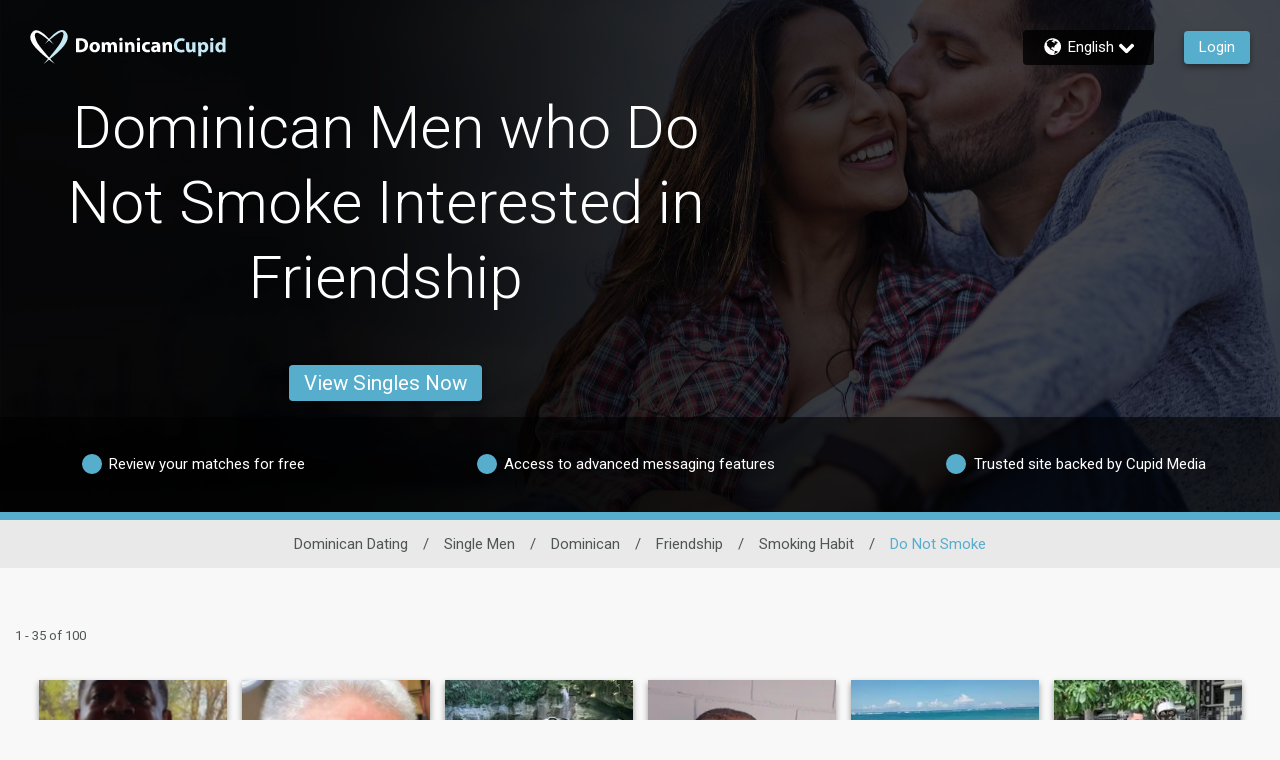

--- FILE ---
content_type: text/css
request_url: https://www.dominicancupid.com/assets/desktop/react-resources/bundle-DOC.css?cacheUid=1769159057689
body_size: 679
content:
:root {
  --rsdk-logo-width: 150px;
  --rsdk-logo-height: 20px;
  --rsdk-logo-width-tablet: 165px;
  --rsdk-accent: 29 91 112;
  --rsdk-header-search-text: 8 46 61;
  --rsdk-banner-top-background: 3 27 37;
  --rsdk-black-alpha-8: 0 0 0 / 80%;
  --rsdk-btn-bg-dark: 12 63 84;
  --rsdk-btn-bg-disabled: 0 0 0 / 25%;
  --rsdk-btn-bg-green: 112 187 70;
  --rsdk-legacy-green-lighten: 229 243 222;
  --rsdk-ch-title-color: 255 255 255;
  --rsdk-chat-primary-color: 86 173 204;
  --rsdk-dark-secondary-text-color: 121 124 126;
  --rsdk-dark-text-color: 80 86 86;
  --rsdk-discount-color: 239 41 23;
  --rsdk-error-color: 194 59 45;
  --rsdk-find-more-button-color: 255 255 255;
  --rsdk-focus-border-color: 18 159 234;
  --rsdk-header-background: 25 85 106;
  --rsdk-header-button-fill: 29 91 112;
  --rsdk-header-strip: 56 173 204;
  --rsdk-header-strip-text: 255 255 255;
  --rsdk-header-text-expanded: 56 173 204;
  --rsdk-input-value-color: 121 124 126;
  --rsdk-label-color: 86 86 86;
  --rsdk-legacy-accent: 8 46 61;
  --rsdk-legacy-accordion-bg-gray: 239 239 239;
  --rsdk-legacy-blue: 0 116 217;
  --rsdk-legacy-border-color: 209 209 209;
  --rsdk-legacy-border-gray: 204 204 204;
  --rsdk-legacy-burgundy: 130 41 41;
  --rsdk-legacy-checkbox-border: 140 140 140;
  --rsdk-legacy-gray-lighten: 224 224 224;
  --rsdk-legacy-green: 127 175 65;
  --rsdk-legacy-nav-arrow-grey: 161 158 158;
  --rsdk-legacy-header-circles-opacity: 1;
  --rsdk-legacy-header-circles-svg-highlight-opacity: 0.6;
  --rsdk-legacy-header-circles-svg-opacity: 0.3;
  --rsdk-legacy-header-color: 255 255 255;
  --rsdk-legacy-header-strip-color: 255 255 255;
  --rsdk-legacy-header-strip-svg-color: 255 255 255;
  --rsdk-legacy-highlight: 255 65 54 / 5%;
  --rsdk-legacy-light-burgundy: 233 194 198;
  --rsdk-legacy-nav-icon-opacity: 0.6;
  --rsdk-legacy-text-color: 50 50 50;
  --rsdk-light-grey: 233 233 233;
  --rsdk-menu-hover-bg: 247 247 247;
  --rsdk-menu-move-color: 49 59 89 / 5%;
  --rsdk-primary: 86 173 204;
  --rsdk-primary-alpha-05: 86 173 204 / 5%;
  --rsdk-questionnaire-title: 86 173 204;
  --rsdk-success-color: 127 175 65;
  --rsdk-table-hover: 255 253 248;
  --rsdk-theme-dark-color: 8 46 61;
  --rsdk-theme-light-color: 215 233 239;
  --rsdk-theme-secondary: 29 91 112;
  --rsdk-theme-secondary-text: 53 118 142;
  --rsdk-upgrade-page-bg: 248 248 248;
  --rsdk-header-color: 255 255 255;
  --rsdk-legacy-nav-fill: 255 255 255;
  --rsdk-legacy-header-badge-color: 255 255 255;
  --rsdk-legacy-nav-footer-color: 255 255 255;
  --rsdk-legacy-activity-count-badge: 25 85 106;
  --rsdk-legacy-header-circles: 56 142 171;
  --rsdk-legacy-header-circles-fill: 8 46 61;
  --rsdk-legacy-theme-badge: 86 173 204;
  --rsdk-legacy-body-font-color: 80 86 86;
  --rsdk-legacy-action-grey: 121 124 126;
  --rsdk-legacy-grey: 50 50 50;
  --rsdk-legacy-theme-logo-left: 255 255 255;
  --rsdk-legacy-theme-logo-right: 198 233 246;
  --rsdk-legacy-theme-logo-second-part: 255 255 255;
  --rsdk-legacy-theme-logo-first-part: 198 233 246;
  --rsdk-legacy-header-settings-fill: 255 255 255;
  --rsdk-legacy-footer-logo-first-part: 118 114 115;
  --rsdk-legacy-footer-logo-second-part: 148 41 35;
  --rsdk-legacy-header-strip-background-color: 86 173 204;
  --rsdk-upgrade-page-border-v1: 153 153 153;
  --rsdk-legacy-theme-primary: 86 173 204;
  --rsdk-legacy-warm-gray: 225 225 225;
  --rsdk-legacy-payment-theme-blue: 42 51 147;
  --rsdk-legacy-payment-theme-gold: 236 158 24;
  --rsdk-legacy-payment-theme-diamond: 0 0 0;
  --rsdk-legacy-payment-theme-platinum-background-color: 210 213 249;
  --rsdk-legacy-payment-theme-platinum: 42 51 147;
  --rsdk-legacy-payment-theme-gold-background-color: 249 234 152;
  --rsdk-legacy-payment-theme-diamond-background-color: 204 204 204;
  --rsdk-legacy-payment-theme-gold-accent: 220 188 12;
  --rsdk-legacy-theme-red-darken: 136 21 21;
  --rsdk-legacy-theme-red: 194 59 45;
  --rsdk-light-blue: 18 159 234;
  --rsdk-search-element-border: 213 225 233;
  --rsdk-search-element-checked-bg: 8 46 61;
  --rsdk-criteria-active-tab: 29 91 112;
  --rsdk-search-result-relaxed-color: 186 186 186;
  --rsdk-legacy-standard: 149 152 154;
  --rsdk-slider-background-color: 89 127 67;
  --rsdk-boost: 132 71 255;
  --rsdk-legacy-header-background-color: 25 85 106;
}
